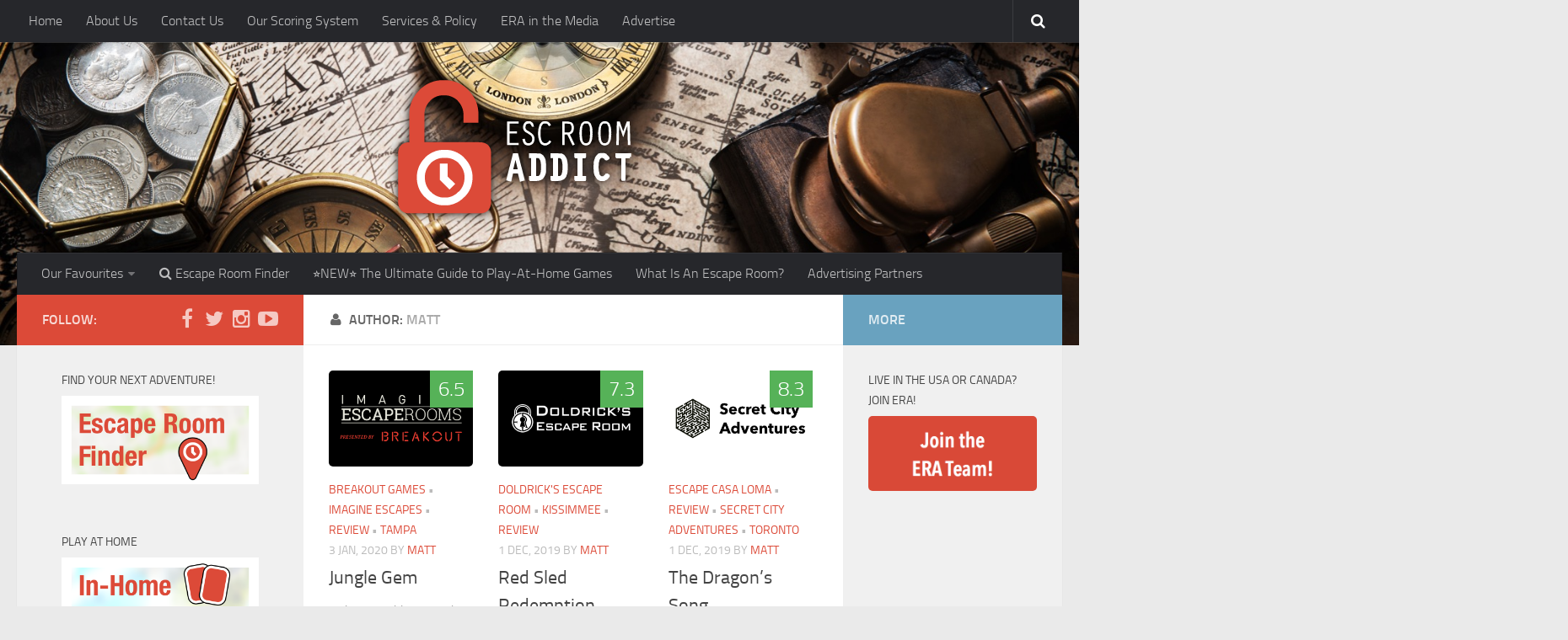

--- FILE ---
content_type: text/html; charset=UTF-8
request_url: http://escroomaddict.com/author/mattsilver/page/3/
body_size: 17626
content:
<!DOCTYPE html>
<html class="no-js" lang="en-CA">
<head>
  <meta charset="UTF-8">
  <meta name="viewport" content="width=device-width, initial-scale=1.0">
  <link rel="profile" href="http://gmpg.org/xfn/11">
  <link rel="pingback" href="http://escroomaddict.com/xmlrpc.php">

  <meta name='robots' content='index, follow, max-image-preview:large, max-snippet:-1, max-video-preview:-1' />
<script>document.documentElement.className = document.documentElement.className.replace("no-js","js");</script>

	<!-- This site is optimized with the Yoast SEO plugin v22.9 - https://yoast.com/wordpress/plugins/seo/ -->
	<title>Matt, Author at Esc Room Addict - Page 3 of 12</title>
	<link rel="canonical" href="http://escroomaddict.com/author/mattsilver/page/3/" />
	<link rel="prev" href="http://escroomaddict.com/author/mattsilver/page/2/" />
	<link rel="next" href="http://escroomaddict.com/author/mattsilver/page/4/" />
	<meta property="og:locale" content="en_US" />
	<meta property="og:type" content="profile" />
	<meta property="og:title" content="Matt, Author at Esc Room Addict - Page 3 of 12" />
	<meta property="og:url" content="http://escroomaddict.com/author/mattsilver/" />
	<meta property="og:site_name" content="Esc Room Addict" />
	<meta property="og:image" content="https://1.gravatar.com/avatar/75634b8b6a9f836c64b5d572e7827144?s=500&d=mm&r=g" />
	<meta name="twitter:card" content="summary_large_image" />
	<script type="application/ld+json" class="yoast-schema-graph">{"@context":"https://schema.org","@graph":[{"@type":"ProfilePage","@id":"http://escroomaddict.com/author/mattsilver/","url":"http://escroomaddict.com/author/mattsilver/page/3/","name":"Matt, Author at Esc Room Addict - Page 3 of 12","isPartOf":{"@id":"http://escroomaddict.com/#website"},"primaryImageOfPage":{"@id":"http://escroomaddict.com/author/mattsilver/page/3/#primaryimage"},"image":{"@id":"http://escroomaddict.com/author/mattsilver/page/3/#primaryimage"},"thumbnailUrl":"http://escroomaddict.com/wp-content/uploads/2020/01/ImagineEscapeRoomsBreakout.png","breadcrumb":{"@id":"http://escroomaddict.com/author/mattsilver/page/3/#breadcrumb"},"inLanguage":"en-CA","potentialAction":[{"@type":"ReadAction","target":["http://escroomaddict.com/author/mattsilver/page/3/"]}]},{"@type":"ImageObject","inLanguage":"en-CA","@id":"http://escroomaddict.com/author/mattsilver/page/3/#primaryimage","url":"http://escroomaddict.com/wp-content/uploads/2020/01/ImagineEscapeRoomsBreakout.png","contentUrl":"http://escroomaddict.com/wp-content/uploads/2020/01/ImagineEscapeRoomsBreakout.png","width":300,"height":200},{"@type":"BreadcrumbList","@id":"http://escroomaddict.com/author/mattsilver/page/3/#breadcrumb","itemListElement":[{"@type":"ListItem","position":1,"name":"Home","item":"http://escroomaddict.com/"},{"@type":"ListItem","position":2,"name":"Archives for Matt"}]},{"@type":"WebSite","@id":"http://escroomaddict.com/#website","url":"http://escroomaddict.com/","name":"Esc Room Addict","description":"Escape Room Reviews and Consulting","potentialAction":[{"@type":"SearchAction","target":{"@type":"EntryPoint","urlTemplate":"http://escroomaddict.com/?s={search_term_string}"},"query-input":"required name=search_term_string"}],"inLanguage":"en-CA"},{"@type":"Person","@id":"http://escroomaddict.com/#/schema/person/e0d9ce86e7ab50fd051039531cc76a6d","name":"Matt","image":{"@type":"ImageObject","inLanguage":"en-CA","@id":"http://escroomaddict.com/#/schema/person/image/480afae0ed5836af41f4019f61382b6b","url":"http://1.gravatar.com/avatar/75634b8b6a9f836c64b5d572e7827144?s=96&d=mm&r=g","contentUrl":"http://1.gravatar.com/avatar/75634b8b6a9f836c64b5d572e7827144?s=96&d=mm&r=g","caption":"Matt"},"mainEntityOfPage":{"@id":"http://escroomaddict.com/author/mattsilver/"}}]}</script>
	<!-- / Yoast SEO plugin. -->


<link rel="alternate" type="application/rss+xml" title="Esc Room Addict &raquo; Feed" href="http://escroomaddict.com/feed/" />
<link rel="alternate" type="application/rss+xml" title="Esc Room Addict &raquo; Comments Feed" href="http://escroomaddict.com/comments/feed/" />
<link rel="alternate" type="application/rss+xml" title="Esc Room Addict &raquo; Posts by Matt Feed" href="http://escroomaddict.com/author/mattsilver/feed/" />
<script type="text/javascript">
/* <![CDATA[ */
window._wpemojiSettings = {"baseUrl":"https:\/\/s.w.org\/images\/core\/emoji\/15.0.3\/72x72\/","ext":".png","svgUrl":"https:\/\/s.w.org\/images\/core\/emoji\/15.0.3\/svg\/","svgExt":".svg","source":{"concatemoji":"http:\/\/escroomaddict.com\/wp-includes\/js\/wp-emoji-release.min.js?ver=6.5.7"}};
/*! This file is auto-generated */
!function(i,n){var o,s,e;function c(e){try{var t={supportTests:e,timestamp:(new Date).valueOf()};sessionStorage.setItem(o,JSON.stringify(t))}catch(e){}}function p(e,t,n){e.clearRect(0,0,e.canvas.width,e.canvas.height),e.fillText(t,0,0);var t=new Uint32Array(e.getImageData(0,0,e.canvas.width,e.canvas.height).data),r=(e.clearRect(0,0,e.canvas.width,e.canvas.height),e.fillText(n,0,0),new Uint32Array(e.getImageData(0,0,e.canvas.width,e.canvas.height).data));return t.every(function(e,t){return e===r[t]})}function u(e,t,n){switch(t){case"flag":return n(e,"\ud83c\udff3\ufe0f\u200d\u26a7\ufe0f","\ud83c\udff3\ufe0f\u200b\u26a7\ufe0f")?!1:!n(e,"\ud83c\uddfa\ud83c\uddf3","\ud83c\uddfa\u200b\ud83c\uddf3")&&!n(e,"\ud83c\udff4\udb40\udc67\udb40\udc62\udb40\udc65\udb40\udc6e\udb40\udc67\udb40\udc7f","\ud83c\udff4\u200b\udb40\udc67\u200b\udb40\udc62\u200b\udb40\udc65\u200b\udb40\udc6e\u200b\udb40\udc67\u200b\udb40\udc7f");case"emoji":return!n(e,"\ud83d\udc26\u200d\u2b1b","\ud83d\udc26\u200b\u2b1b")}return!1}function f(e,t,n){var r="undefined"!=typeof WorkerGlobalScope&&self instanceof WorkerGlobalScope?new OffscreenCanvas(300,150):i.createElement("canvas"),a=r.getContext("2d",{willReadFrequently:!0}),o=(a.textBaseline="top",a.font="600 32px Arial",{});return e.forEach(function(e){o[e]=t(a,e,n)}),o}function t(e){var t=i.createElement("script");t.src=e,t.defer=!0,i.head.appendChild(t)}"undefined"!=typeof Promise&&(o="wpEmojiSettingsSupports",s=["flag","emoji"],n.supports={everything:!0,everythingExceptFlag:!0},e=new Promise(function(e){i.addEventListener("DOMContentLoaded",e,{once:!0})}),new Promise(function(t){var n=function(){try{var e=JSON.parse(sessionStorage.getItem(o));if("object"==typeof e&&"number"==typeof e.timestamp&&(new Date).valueOf()<e.timestamp+604800&&"object"==typeof e.supportTests)return e.supportTests}catch(e){}return null}();if(!n){if("undefined"!=typeof Worker&&"undefined"!=typeof OffscreenCanvas&&"undefined"!=typeof URL&&URL.createObjectURL&&"undefined"!=typeof Blob)try{var e="postMessage("+f.toString()+"("+[JSON.stringify(s),u.toString(),p.toString()].join(",")+"));",r=new Blob([e],{type:"text/javascript"}),a=new Worker(URL.createObjectURL(r),{name:"wpTestEmojiSupports"});return void(a.onmessage=function(e){c(n=e.data),a.terminate(),t(n)})}catch(e){}c(n=f(s,u,p))}t(n)}).then(function(e){for(var t in e)n.supports[t]=e[t],n.supports.everything=n.supports.everything&&n.supports[t],"flag"!==t&&(n.supports.everythingExceptFlag=n.supports.everythingExceptFlag&&n.supports[t]);n.supports.everythingExceptFlag=n.supports.everythingExceptFlag&&!n.supports.flag,n.DOMReady=!1,n.readyCallback=function(){n.DOMReady=!0}}).then(function(){return e}).then(function(){var e;n.supports.everything||(n.readyCallback(),(e=n.source||{}).concatemoji?t(e.concatemoji):e.wpemoji&&e.twemoji&&(t(e.twemoji),t(e.wpemoji)))}))}((window,document),window._wpemojiSettings);
/* ]]> */
</script>
<style id='wp-emoji-styles-inline-css' type='text/css'>

	img.wp-smiley, img.emoji {
		display: inline !important;
		border: none !important;
		box-shadow: none !important;
		height: 1em !important;
		width: 1em !important;
		margin: 0 0.07em !important;
		vertical-align: -0.1em !important;
		background: none !important;
		padding: 0 !important;
	}
</style>
<link rel="stylesheet" href="http://escroomaddict.com/wp-content/cache/minify/a5ff7.css" media="all" />

<style id='co-authors-plus-coauthors-style-inline-css' type='text/css'>
.wp-block-co-authors-plus-coauthors.is-layout-flow [class*=wp-block-co-authors-plus]{display:inline}

</style>
<style id='co-authors-plus-avatar-style-inline-css' type='text/css'>
.wp-block-co-authors-plus-avatar :where(img){height:auto;max-width:100%;vertical-align:bottom}.wp-block-co-authors-plus-coauthors.is-layout-flow .wp-block-co-authors-plus-avatar :where(img){vertical-align:middle}.wp-block-co-authors-plus-avatar:is(.alignleft,.alignright){display:table}.wp-block-co-authors-plus-avatar.aligncenter{display:table;margin-inline:auto}

</style>
<style id='co-authors-plus-image-style-inline-css' type='text/css'>
.wp-block-co-authors-plus-image{margin-bottom:0}.wp-block-co-authors-plus-image :where(img){height:auto;max-width:100%;vertical-align:bottom}.wp-block-co-authors-plus-coauthors.is-layout-flow .wp-block-co-authors-plus-image :where(img){vertical-align:middle}.wp-block-co-authors-plus-image:is(.alignfull,.alignwide) :where(img){width:100%}.wp-block-co-authors-plus-image:is(.alignleft,.alignright){display:table}.wp-block-co-authors-plus-image.aligncenter{display:table;margin-inline:auto}

</style>
<style id='classic-theme-styles-inline-css' type='text/css'>
/*! This file is auto-generated */
.wp-block-button__link{color:#fff;background-color:#32373c;border-radius:9999px;box-shadow:none;text-decoration:none;padding:calc(.667em + 2px) calc(1.333em + 2px);font-size:1.125em}.wp-block-file__button{background:#32373c;color:#fff;text-decoration:none}
</style>
<style id='global-styles-inline-css' type='text/css'>
body{--wp--preset--color--black: #000000;--wp--preset--color--cyan-bluish-gray: #abb8c3;--wp--preset--color--white: #ffffff;--wp--preset--color--pale-pink: #f78da7;--wp--preset--color--vivid-red: #cf2e2e;--wp--preset--color--luminous-vivid-orange: #ff6900;--wp--preset--color--luminous-vivid-amber: #fcb900;--wp--preset--color--light-green-cyan: #7bdcb5;--wp--preset--color--vivid-green-cyan: #00d084;--wp--preset--color--pale-cyan-blue: #8ed1fc;--wp--preset--color--vivid-cyan-blue: #0693e3;--wp--preset--color--vivid-purple: #9b51e0;--wp--preset--gradient--vivid-cyan-blue-to-vivid-purple: linear-gradient(135deg,rgba(6,147,227,1) 0%,rgb(155,81,224) 100%);--wp--preset--gradient--light-green-cyan-to-vivid-green-cyan: linear-gradient(135deg,rgb(122,220,180) 0%,rgb(0,208,130) 100%);--wp--preset--gradient--luminous-vivid-amber-to-luminous-vivid-orange: linear-gradient(135deg,rgba(252,185,0,1) 0%,rgba(255,105,0,1) 100%);--wp--preset--gradient--luminous-vivid-orange-to-vivid-red: linear-gradient(135deg,rgba(255,105,0,1) 0%,rgb(207,46,46) 100%);--wp--preset--gradient--very-light-gray-to-cyan-bluish-gray: linear-gradient(135deg,rgb(238,238,238) 0%,rgb(169,184,195) 100%);--wp--preset--gradient--cool-to-warm-spectrum: linear-gradient(135deg,rgb(74,234,220) 0%,rgb(151,120,209) 20%,rgb(207,42,186) 40%,rgb(238,44,130) 60%,rgb(251,105,98) 80%,rgb(254,248,76) 100%);--wp--preset--gradient--blush-light-purple: linear-gradient(135deg,rgb(255,206,236) 0%,rgb(152,150,240) 100%);--wp--preset--gradient--blush-bordeaux: linear-gradient(135deg,rgb(254,205,165) 0%,rgb(254,45,45) 50%,rgb(107,0,62) 100%);--wp--preset--gradient--luminous-dusk: linear-gradient(135deg,rgb(255,203,112) 0%,rgb(199,81,192) 50%,rgb(65,88,208) 100%);--wp--preset--gradient--pale-ocean: linear-gradient(135deg,rgb(255,245,203) 0%,rgb(182,227,212) 50%,rgb(51,167,181) 100%);--wp--preset--gradient--electric-grass: linear-gradient(135deg,rgb(202,248,128) 0%,rgb(113,206,126) 100%);--wp--preset--gradient--midnight: linear-gradient(135deg,rgb(2,3,129) 0%,rgb(40,116,252) 100%);--wp--preset--font-size--small: 13px;--wp--preset--font-size--medium: 20px;--wp--preset--font-size--large: 36px;--wp--preset--font-size--x-large: 42px;--wp--preset--spacing--20: 0.44rem;--wp--preset--spacing--30: 0.67rem;--wp--preset--spacing--40: 1rem;--wp--preset--spacing--50: 1.5rem;--wp--preset--spacing--60: 2.25rem;--wp--preset--spacing--70: 3.38rem;--wp--preset--spacing--80: 5.06rem;--wp--preset--shadow--natural: 6px 6px 9px rgba(0, 0, 0, 0.2);--wp--preset--shadow--deep: 12px 12px 50px rgba(0, 0, 0, 0.4);--wp--preset--shadow--sharp: 6px 6px 0px rgba(0, 0, 0, 0.2);--wp--preset--shadow--outlined: 6px 6px 0px -3px rgba(255, 255, 255, 1), 6px 6px rgba(0, 0, 0, 1);--wp--preset--shadow--crisp: 6px 6px 0px rgba(0, 0, 0, 1);}:where(.is-layout-flex){gap: 0.5em;}:where(.is-layout-grid){gap: 0.5em;}body .is-layout-flex{display: flex;}body .is-layout-flex{flex-wrap: wrap;align-items: center;}body .is-layout-flex > *{margin: 0;}body .is-layout-grid{display: grid;}body .is-layout-grid > *{margin: 0;}:where(.wp-block-columns.is-layout-flex){gap: 2em;}:where(.wp-block-columns.is-layout-grid){gap: 2em;}:where(.wp-block-post-template.is-layout-flex){gap: 1.25em;}:where(.wp-block-post-template.is-layout-grid){gap: 1.25em;}.has-black-color{color: var(--wp--preset--color--black) !important;}.has-cyan-bluish-gray-color{color: var(--wp--preset--color--cyan-bluish-gray) !important;}.has-white-color{color: var(--wp--preset--color--white) !important;}.has-pale-pink-color{color: var(--wp--preset--color--pale-pink) !important;}.has-vivid-red-color{color: var(--wp--preset--color--vivid-red) !important;}.has-luminous-vivid-orange-color{color: var(--wp--preset--color--luminous-vivid-orange) !important;}.has-luminous-vivid-amber-color{color: var(--wp--preset--color--luminous-vivid-amber) !important;}.has-light-green-cyan-color{color: var(--wp--preset--color--light-green-cyan) !important;}.has-vivid-green-cyan-color{color: var(--wp--preset--color--vivid-green-cyan) !important;}.has-pale-cyan-blue-color{color: var(--wp--preset--color--pale-cyan-blue) !important;}.has-vivid-cyan-blue-color{color: var(--wp--preset--color--vivid-cyan-blue) !important;}.has-vivid-purple-color{color: var(--wp--preset--color--vivid-purple) !important;}.has-black-background-color{background-color: var(--wp--preset--color--black) !important;}.has-cyan-bluish-gray-background-color{background-color: var(--wp--preset--color--cyan-bluish-gray) !important;}.has-white-background-color{background-color: var(--wp--preset--color--white) !important;}.has-pale-pink-background-color{background-color: var(--wp--preset--color--pale-pink) !important;}.has-vivid-red-background-color{background-color: var(--wp--preset--color--vivid-red) !important;}.has-luminous-vivid-orange-background-color{background-color: var(--wp--preset--color--luminous-vivid-orange) !important;}.has-luminous-vivid-amber-background-color{background-color: var(--wp--preset--color--luminous-vivid-amber) !important;}.has-light-green-cyan-background-color{background-color: var(--wp--preset--color--light-green-cyan) !important;}.has-vivid-green-cyan-background-color{background-color: var(--wp--preset--color--vivid-green-cyan) !important;}.has-pale-cyan-blue-background-color{background-color: var(--wp--preset--color--pale-cyan-blue) !important;}.has-vivid-cyan-blue-background-color{background-color: var(--wp--preset--color--vivid-cyan-blue) !important;}.has-vivid-purple-background-color{background-color: var(--wp--preset--color--vivid-purple) !important;}.has-black-border-color{border-color: var(--wp--preset--color--black) !important;}.has-cyan-bluish-gray-border-color{border-color: var(--wp--preset--color--cyan-bluish-gray) !important;}.has-white-border-color{border-color: var(--wp--preset--color--white) !important;}.has-pale-pink-border-color{border-color: var(--wp--preset--color--pale-pink) !important;}.has-vivid-red-border-color{border-color: var(--wp--preset--color--vivid-red) !important;}.has-luminous-vivid-orange-border-color{border-color: var(--wp--preset--color--luminous-vivid-orange) !important;}.has-luminous-vivid-amber-border-color{border-color: var(--wp--preset--color--luminous-vivid-amber) !important;}.has-light-green-cyan-border-color{border-color: var(--wp--preset--color--light-green-cyan) !important;}.has-vivid-green-cyan-border-color{border-color: var(--wp--preset--color--vivid-green-cyan) !important;}.has-pale-cyan-blue-border-color{border-color: var(--wp--preset--color--pale-cyan-blue) !important;}.has-vivid-cyan-blue-border-color{border-color: var(--wp--preset--color--vivid-cyan-blue) !important;}.has-vivid-purple-border-color{border-color: var(--wp--preset--color--vivid-purple) !important;}.has-vivid-cyan-blue-to-vivid-purple-gradient-background{background: var(--wp--preset--gradient--vivid-cyan-blue-to-vivid-purple) !important;}.has-light-green-cyan-to-vivid-green-cyan-gradient-background{background: var(--wp--preset--gradient--light-green-cyan-to-vivid-green-cyan) !important;}.has-luminous-vivid-amber-to-luminous-vivid-orange-gradient-background{background: var(--wp--preset--gradient--luminous-vivid-amber-to-luminous-vivid-orange) !important;}.has-luminous-vivid-orange-to-vivid-red-gradient-background{background: var(--wp--preset--gradient--luminous-vivid-orange-to-vivid-red) !important;}.has-very-light-gray-to-cyan-bluish-gray-gradient-background{background: var(--wp--preset--gradient--very-light-gray-to-cyan-bluish-gray) !important;}.has-cool-to-warm-spectrum-gradient-background{background: var(--wp--preset--gradient--cool-to-warm-spectrum) !important;}.has-blush-light-purple-gradient-background{background: var(--wp--preset--gradient--blush-light-purple) !important;}.has-blush-bordeaux-gradient-background{background: var(--wp--preset--gradient--blush-bordeaux) !important;}.has-luminous-dusk-gradient-background{background: var(--wp--preset--gradient--luminous-dusk) !important;}.has-pale-ocean-gradient-background{background: var(--wp--preset--gradient--pale-ocean) !important;}.has-electric-grass-gradient-background{background: var(--wp--preset--gradient--electric-grass) !important;}.has-midnight-gradient-background{background: var(--wp--preset--gradient--midnight) !important;}.has-small-font-size{font-size: var(--wp--preset--font-size--small) !important;}.has-medium-font-size{font-size: var(--wp--preset--font-size--medium) !important;}.has-large-font-size{font-size: var(--wp--preset--font-size--large) !important;}.has-x-large-font-size{font-size: var(--wp--preset--font-size--x-large) !important;}
.wp-block-navigation a:where(:not(.wp-element-button)){color: inherit;}
:where(.wp-block-post-template.is-layout-flex){gap: 1.25em;}:where(.wp-block-post-template.is-layout-grid){gap: 1.25em;}
:where(.wp-block-columns.is-layout-flex){gap: 2em;}:where(.wp-block-columns.is-layout-grid){gap: 2em;}
.wp-block-pullquote{font-size: 1.5em;line-height: 1.6;}
</style>
<link rel="stylesheet" href="http://escroomaddict.com/wp-content/cache/minify/6dd29.css" media="all" />












<script  src="http://escroomaddict.com/wp-content/cache/minify/0b124.js"></script>





<script type="text/javascript" id="responsive-lightbox-js-before">
/* <![CDATA[ */
var rlArgs = {"script":"swipebox","selector":"lightbox","customEvents":"","activeGalleries":true,"animation":true,"hideCloseButtonOnMobile":false,"removeBarsOnMobile":false,"hideBars":true,"hideBarsDelay":5000,"videoMaxWidth":1080,"useSVG":true,"loopAtEnd":false,"woocommerce_gallery":false,"ajaxurl":"http:\/\/escroomaddict.com\/wp-admin\/admin-ajax.php","nonce":"3969f3f016","preview":false,"postId":13037,"scriptExtension":false};
/* ]]> */
</script>
<script  src="http://escroomaddict.com/wp-content/cache/minify/96f3a.js"></script>

<link rel="https://api.w.org/" href="http://escroomaddict.com/wp-json/" /><link rel="alternate" type="application/json" href="http://escroomaddict.com/wp-json/wp/v2/users/4" /><link rel="EditURI" type="application/rsd+xml" title="RSD" href="http://escroomaddict.com/xmlrpc.php?rsd" />
<meta name="generator" content="WordPress 6.5.7" />

<!-- This site is using AdRotate v5.12.10 to display their advertisements - https://ajdg.solutions/ -->
<!-- AdRotate CSS -->
<style type="text/css" media="screen">
	.g { margin:0px; padding:0px; overflow:hidden; line-height:1; zoom:1; }
	.g img { height:auto; }
	.g-col { position:relative; float:left; }
	.g-col:first-child { margin-left: 0; }
	.g-col:last-child { margin-right: 0; }
	@media only screen and (max-width: 480px) {
		.g-col, .g-dyn, .g-single { width:100%; margin-left:0; margin-right:0; }
	}
</style>
<!-- /AdRotate CSS -->

<script async src='//pagead2.googlesyndication.com/pagead/js/adsbygoogle.js'></script>
<script>
  (adsbygoogle = window.adsbygoogle || []).push({
    google_ad_client: 'ca-pub-4926348897807744',
    enable_page_level_ads: true
  });
</script><link rel="shortcut icon" href="http://escroomaddict.com/wp-content/uploads/2015/11/ERA_Icon16x16.png" />
<!--[if lt IE 9]>
<script src="http://escroomaddict.com/wp-content/themes/hueman/assets/front/js/ie/html5shiv-printshiv.min.js"></script>
<script src="http://escroomaddict.com/wp-content/themes/hueman/assets/front/js/ie/selectivizr.js"></script>
<![endif]-->
<link rel="icon" href="http://escroomaddict.com/wp-content/uploads/2015/11/cropped-LargeSiteIconTransparent-32x32.png" sizes="32x32" />
<link rel="icon" href="http://escroomaddict.com/wp-content/uploads/2015/11/cropped-LargeSiteIconTransparent-200x200.png" sizes="192x192" />
<link rel="apple-touch-icon" href="http://escroomaddict.com/wp-content/uploads/2015/11/cropped-LargeSiteIconTransparent-200x200.png" />
<meta name="msapplication-TileImage" content="http://escroomaddict.com/wp-content/uploads/2015/11/cropped-LargeSiteIconTransparent-300x300.png" />
<style type="text/css">/* Dynamic CSS: For no styles in head, copy and put the css below in your child theme's style.css, disable dynamic styles */body { font-size:1.00rem; }@media only screen and (min-width: 720px) {
        .nav > li { font-size:1.00rem; }
      }::selection { background-color: #dc4a38; }
::-moz-selection { background-color: #dc4a38; }a,.themeform label .required,#flexslider-featured .flex-direction-nav .flex-next:hover,#flexslider-featured .flex-direction-nav .flex-prev:hover,.post-hover:hover .post-title a,.post-title a:hover,.s1 .post-nav li a:hover i,.content .post-nav li a:hover i,.post-related a:hover,.s1 .widget_rss ul li a,#footer .widget_rss ul li a,.s1 .widget_calendar a,#footer .widget_calendar a,.s1 .alx-tab .tab-item-category a,.s1 .alx-posts .post-item-category a,.s1 .alx-tab li:hover .tab-item-title a,.s1 .alx-tab li:hover .tab-item-comment a,.s1 .alx-posts li:hover .post-item-title a,#footer .alx-tab .tab-item-category a,#footer .alx-posts .post-item-category a,#footer .alx-tab li:hover .tab-item-title a,#footer .alx-tab li:hover .tab-item-comment a,#footer .alx-posts li:hover .post-item-title a,.comment-tabs li.active a,.comment-awaiting-moderation,.child-menu a:hover,.child-menu .current_page_item > a,.wp-pagenavi a{ color: #dc4a38; }.themeform input[type="submit"],.themeform button[type="submit"],.s1 .sidebar-top,.s1 .sidebar-toggle,#flexslider-featured .flex-control-nav li a.flex-active,.post-tags a:hover,.s1 .widget_calendar caption,#footer .widget_calendar caption,.author-bio .bio-avatar:after,.commentlist li.bypostauthor > .comment-body:after,.commentlist li.comment-author-admin > .comment-body:after{ background-color: #dc4a38; }.post-format .format-container { border-color: #dc4a38; }.s1 .alx-tabs-nav li.active a,#footer .alx-tabs-nav li.active a,.comment-tabs li.active a,.wp-pagenavi a:hover,.wp-pagenavi a:active,.wp-pagenavi span.current{ border-bottom-color: #dc4a38!important; }.s2 .post-nav li a:hover i,
.s2 .widget_rss ul li a,
.s2 .widget_calendar a,
.s2 .alx-tab .tab-item-category a,
.s2 .alx-posts .post-item-category a,
.s2 .alx-tab li:hover .tab-item-title a,
.s2 .alx-tab li:hover .tab-item-comment a,
.s2 .alx-posts li:hover .post-item-title a { color: #69a2bf; }
.s2 .sidebar-top,.s2 .sidebar-toggle,.post-comments,.jp-play-bar,.jp-volume-bar-value,.s2 .widget_calendar caption{ background-color: #69a2bf; }.s2 .alx-tabs-nav li.active a { border-bottom-color: #69a2bf; }
.post-comments span:before { border-right-color: #69a2bf; }
        .site-title a img { max-height: 200px; }img { -webkit-border-radius: 5px; border-radius: 5px; }</style>
		<style type="text/css" id="wp-custom-css">
			/*
Welcome to Custom CSS!

To learn how this works, see http://wp.me/PEmnE-Bt
*/
@media only screen and (max-width: 719px) {
	.post-list .post-inner {
		margin-right: 30px;
	}
	
	.post-list {
		margin-right: -30px;
	}
}

@media only screen and (max-width: 479px) {
	.post-list .page, .post-list .post {
		width: 100%;
	}
	
	.post-list, .post-list .post-inner {
		margin-right: 0;
	}
}

#check_these_out li {
	line-height: 24px;
	padding-left: 24px;
	background-size: 16px 16px;
	background-repeat: no-repeat;
	background-position: left;
}

li#EscapeAuthority {
	background-image: url(/wp-content/uploads/2019/01/EscapeAuthority2x.png);
}

li#EscapeRooms {
	background-image: url(/wp-content/uploads/2019/01/EscapeRooms2x.png);
}

li#CanadaEscapeRooms {
	background-image: url(/wp-content/uploads/2019/01/CanadaEscapeRooms2x.png);
}

li#GuruCard {
	background-image: url(/wp-content/uploads/2019/01/GuruCard2x.png);
}

li#EscapeBase {
	background-image: url(/wp-content/uploads/2019/01/EscapeBase2x.png);
}

li#EscapeTheRoomers {
	background-image: url(/wp-content/uploads/2019/01/EscapeTheRoomers2x.png);
}

li#EscapeMattster {
	background-image: url(/wp-content/uploads/2020/09/EscapeMattsterIcon.png);
}

/* Ratings widget in sidebar */
.rwp-widget-reviews.rwp-widget-theme-1 li.rwp-has-ranking a {
	margin-left: 0;
}

.widget_rwp-reviews-widget .rwp-has-image a {
	width: 234px;
	height: 148px;
}

.rwp-widget-reviews.rwp-widget-theme-1 .rwp-ranking-number {
	display: none;
}

.rwp-widget-reviews.rwp-widget-theme-1 .rwp-has-image .rwp-overall em {
	display: none;
}

.rwp-widget-reviews.rwp-widget-theme-1 .rwp-has-image .rwp-overall {
	height: auto;
	padding: 10px 5px;
	border-bottom-left-radius: 5px;
}

/* Ratings widget in review */
.rwp-review-wrap.rwp-theme-8 .rwp-box {
	overflow: hidden;
	padding-top: 0;
}

.rwp-review-wrap.rwp-theme-8 .rwp-overall-score {
	top: 100px;
}

.rwp-review-wrap.rwp-theme-8 .rwp-scores .rwp-criterion {
	background: #404040;
	color: white;
}

@media only screen and (min-width: 400px) {
	#header .container-inner img.site-image {
		width: 400px;
		height: 250px;
	}
}

.inline-review-box {
	float: left;
	margin: 30px 30px 10px 0;
}

h1.inline-review-header {
	margin: 60px 0 0;
}

@media only screen and (max-width: 600px) {
	.inline-review-box {
		float: none;
		margin: 60px 0 0;
	}

	h1.inline-review-header {
		margin: 0;
	}
}

.era-header-rating {
	color: #dc4a38;
}

.site-title {
    margin-left: auto;
    margin-right: auto;
    float: none;
	  padding: 0;
}

#header .container-inner .group.pad {
	padding: 0;
}

.rwp-people-label i {
	background-color: #56b258 !important;
}

ins.adsbygoogle {
	margin: 50px 0 20px;
	background: none;
}

body.single-post ins.adsbygoogle {
	margin: 40px 0 30px;
}

#commentform p.form-submit {
	margin-top: 0;
	padding: 10px 0 5px;
	clear: both;
}

@media only screen and (max-width: 479px) {
  #rwp-reviews-widget-2 .rwp-has-image a {
	  width: 100%;
		height: auto;
		padding-bottom: 63.25%;
  }
	#text-8 .textwidget {
	  text-align: center;	  
  }
	#text-8 .textwidget p {
	  margin-left: 0 !important;
  }
}


/* Faceted page numbers */

.facetwp-pager { font-weight: 600; line-height: 1.25em; float: none; margin-right: -2px; text-align: center; clear: both; }
.facetwp-pager a,
.facetwp-pager span { color: #aaa; font-size: 1em; padding: 7px 8px; display: inline; margin: 0 2px; }
.facetwp-pager span.facetwp-pager-label { font-size: 1.0625em; font-weight: 300; display: block; margin-bottom: 1em!important; border: none!important; }
.facetwp-pager span.facetwp-pager-label:before { content: "\f15c"; font-family: FontAwesome; margin-right: 6px; }
.facetwp-pager a:hover,
.facetwp-pager a:active,
.facetwp-pager a.active { color: #444; }

.facetwp-pager a { color: #dc4a38; border: none; border-bottom: 3px solid #ddd; border-top: 1px solid #f1f1f1; }
.facetwp-pager a:hover,
.facetwp-pager a:active,
.facetwp-pager a.active { background: none; border: none; border-bottom: 3px solid #dc4a38; border-top: 1px solid #f1f1f1; }

.facetwp-slider-wrap .noUi-connect {
	background-color: #dc4a38 !important;
}

body.page-id-8096 .page-title,
body.page-id-8351 .page-title{
	background-color: #dc4a38;
}

body.page-id-8096 .page-title h2,
body.page-id-8351 .page-title h2 {
	text-align: center;
	color: white;
}

#facet_options h3 {
	font-size: 1.75em;
}

#facet_options h4 {
	font-size: 1.15em;
}

#facet_options h5 {
	font-size: 0.9em;
}

#facet_options h3, #facet_options h4, #facet_options h5 {
	margin-bottom: 0.65em;
	font-weight: normal;
}

#facet_options p {
	margin: 0;
}

#facet_options .facetwp-facet {
	font-size: 20px;
	line-height: 30px;
}

#facet_options.map_view .facetwp-facet {
	font-size: 16px;
	line-height: 24px;
	margin-bottom: 30px;
}

#facet_options.map_view .facetwp-facet-fun_factor,
#facet_options .facetwp-type-checkboxes {
	margin-bottom: 0;
}

.facetwp-facet-map_search {
	margin-bottom: 10px !important;
}

.facetwp-facet-map_search input,
.facetwp-facet-map_search select {
	display: inline-block !important;
}

.facetwp-facet-map_search input {
	min-width: 350px;
}

@media only screen and (max-width: 479px) {
	.facetwp-facet-map_search input {
	  min-width: 250px;
  }	
}

.facetwp-facet-map {
	margin-bottom: 10px !important;
}

.facetwp-facet-map button.facetwp-map-filtering {
	display: none;
}

@media only screen and (max-width: 320px) {
	#facetwp-map {
		height: 500px !important;
	}
}

.facetwp-slider-wrap {
	padding-bottom: 10px !important;
}

#custom_html-11 h3.widget-title,
#custom_html-12 h3.widget-title {
	margin-left: 23px;
	margin-bottom: 6px;
}

.sidebar .widget.adrotate_widgets {
	padding-top: 40px;
	text-align: center;
}
.widget.adrotate_widgets img {
	border-radius: 0;
}

/* Fix comment form */
#commentform .comment-form-cookies-consent {
	clear: both;
	padding-top: 3px;
}

#commentform .comment-form-cookies-consent label {
	display: inline;
	margin-left: 4px;
}

@media only screen and (max-width: 479px) {
	.widget.widget_rwp-reviews-widget {
		padding-left: 40px !important;
		padding-right: 40px !important;
	}
	
	.widget_rwp-reviews-widget .rwp-has-image a {
		width: 100%;
		height: 0;
		padding-top: 63.25%;
	}
}

.entry.excerpt {
	color: #888;
}

/* Gallery tweaks */

.rl-basicgrid-gallery:after {
	content: none !important;
}

.rl-basicgrid-gallery {
	justify-content: center;
}

.rl-basicgrid-gallery .rl-gallery-item {
	margin: 1px 15px !important;
}

.rl-gallery-container {
	margin: 10px 0;
}

#custom_html-13 {
	    padding-top: 0;
    font-size: 13px;
    line-height: normal;
}

ol.top_ten_list, ul.top_ten_list {
	  clear: both;
}

ol.top_ten_list {
    margin-top: 0;
}		</style>
		</head>

<body class="archive paged author author-mattsilver author-4 paged-3 author-paged-3 col-3cm full-width topbar-enabled chrome">

<div id="wrapper">

  
  <header id="header">
      <nav class="nav-container group" id="nav-topbar">
  <div class="nav-toggle"><i class="fa fa-bars"></i></div>
  <div class="nav-text"><!-- put your mobile menu text here --></div>
  <div class="nav-wrap container"><ul id="menu-main" class="nav container-inner group"><li id="menu-item-620" class="menu-item menu-item-type-custom menu-item-object-custom menu-item-home menu-item-620"><a href="http://escroomaddict.com">Home</a></li>
<li id="menu-item-1944" class="menu-item menu-item-type-post_type menu-item-object-page menu-item-1944"><a href="http://escroomaddict.com/about/">About Us</a></li>
<li id="menu-item-1945" class="menu-item menu-item-type-post_type menu-item-object-page menu-item-1945"><a href="http://escroomaddict.com/contact-us/">Contact Us</a></li>
<li id="menu-item-4607" class="menu-item menu-item-type-post_type menu-item-object-page menu-item-4607"><a href="http://escroomaddict.com/our-scoring-system/">Our Scoring System</a></li>
<li id="menu-item-5235" class="menu-item menu-item-type-post_type menu-item-object-page menu-item-5235"><a href="http://escroomaddict.com/services-policy/">Services &#038; Policy</a></li>
<li id="menu-item-5218" class="menu-item menu-item-type-post_type menu-item-object-page menu-item-5218"><a href="http://escroomaddict.com/era-in-the-media/">ERA in the Media</a></li>
<li id="menu-item-8572" class="menu-item menu-item-type-post_type menu-item-object-post menu-item-8572"><a href="http://escroomaddict.com/2017/12/11/advertise-on-era/">Advertise</a></li>
</ul></div>

  <div class="container">
    <div class="container-inner">
      <div class="toggle-search"><i class="fa fa-search"></i></div>
      <div class="search-expand">
        <div class="search-expand-inner">
          <form method="get" class="searchform themeform" action="http://escroomaddict.com/">
	<div>
		<input type="text" class="search" name="s" onblur="if(this.value=='')this.value='To search type and hit enter';" onfocus="if(this.value=='To search type and hit enter')this.value='';" value="To search type and hit enter" />
	</div>
</form>        </div>
      </div>
    </div><!--/.container-inner-->
  </div><!--/.container-->

</nav><!--/#nav-topbar-->    <div class="container group">
        <div class="container-inner">
                      <div id="header-image-wrap">
              <a href="http://escroomaddict.com/" rel="home"><img class="site-image" src="http://escroomaddict.com/wp-content/uploads/2015/11/0EscRoomAddictLogoWideShadowed.png" alt="Esc Room Addict"></a>          </div>
      
              <nav class="nav-container group" id="nav-header">
          <div class="nav-toggle"><i class="fa fa-bars"></i></div>
          <div class="nav-text"><!-- put your mobile menu text here --></div>
          <div class="nav-wrap container">
            <ul id="menu-room-related" class="nav container-inner group"><li id="menu-item-4401" class="menu-item menu-item-type-taxonomy menu-item-object-category menu-item-has-children menu-item-4401"><a href="http://escroomaddict.com/category/top-10/">Our Favourites</a>
<ul class="sub-menu">
	<li id="menu-item-15831" class="menu-item menu-item-type-post_type menu-item-object-post menu-item-15831"><a href="http://escroomaddict.com/2021/04/15/matts-top-25-favourites/">Matt&#8217;s Top 25</a></li>
	<li id="menu-item-15837" class="menu-item menu-item-type-post_type menu-item-object-post menu-item-15837"><a href="http://escroomaddict.com/2021/04/15/jeremies-top-25-favourites/">Jeremie&#8217;s Top 25</a></li>
	<li id="menu-item-10408" class="menu-item menu-item-type-post_type menu-item-object-post menu-item-10408"><a href="http://escroomaddict.com/2018/09/14/renees-top-10-favourites/">Renée&#8217;s Top 10</a></li>
	<li id="menu-item-15792" class="menu-item menu-item-type-post_type menu-item-object-post menu-item-15792"><a href="http://escroomaddict.com/2021/04/01/shawns-top-10-favourites/">Shawn&#8217;s Top 10</a></li>
	<li id="menu-item-15786" class="menu-item menu-item-type-post_type menu-item-object-post menu-item-15786"><a href="http://escroomaddict.com/2021/04/01/johns-top-10-favourites/">John&#8217;s Top 10</a></li>
	<li id="menu-item-15810" class="menu-item menu-item-type-post_type menu-item-object-post menu-item-15810"><a href="http://escroomaddict.com/2021/04/08/chris-top-10-favourites/">Chris&#8217;s Top 10</a></li>
	<li id="menu-item-15822" class="menu-item menu-item-type-post_type menu-item-object-post menu-item-15822"><a href="http://escroomaddict.com/2021/04/09/poppys-top-10-favourites/">Poppy&#8217;s Top 10</a></li>
</ul>
</li>
<li id="menu-item-8457" class="menu-item menu-item-type-post_type menu-item-object-page menu-item-8457"><a href="http://escroomaddict.com/escape-room-finder/"><i class="fa fa-search"></i> Escape Room Finder</a></li>
<li id="menu-item-16209" class="menu-item menu-item-type-custom menu-item-object-custom menu-item-16209"><a href="http://escroomaddict.com/wp-content/uploads/2021/09/The-Ultimate-Guide-To-Play-At-Home-Escape-Games.pdf">&#x2b50;&#xfe0f;NEW&#x2b50;&#xfe0f; The Ultimate Guide to Play-At-Home Games</a></li>
<li id="menu-item-11631" class="menu-item menu-item-type-custom menu-item-object-custom menu-item-11631"><a href="https://youtu.be/5_ozjJ9xQXk">What Is An Escape Room?</a></li>
<li id="menu-item-8703" class="menu-item menu-item-type-post_type menu-item-object-page menu-item-8703"><a href="http://escroomaddict.com/advertising-partners/">Advertising Partners</a></li>
</ul>          </div>
        </nav><!--/#nav-header-->
      
    </div><!--/.container-inner-->
      </div><!--/.container-->
</header><!--/#header-->
  
  <div class="container" id="page">
    <div class="container-inner">
            <div class="main">
        <div class="main-inner group">
          
<section class="content">

	<div class="page-title pad group">

					<h1><i class="fa fa-user"></i>Author: <span>Matt</span></h1>
		
	
</div><!--/.page-title-->
	<div class="pad group">

		
		
						<div class="post-list group">
				<div class="post-row"><!--fwp-loop-->
					<article id="post-13037" class="group post-13037 post type-post status-publish format-standard has-post-thumbnail hentry category-breakout-games category-imagine-escapes category-review category-tampa">	
	<div class="post-inner post-hover">
		
		<div class="post-thumbnail">
			<a href="http://escroomaddict.com/2020/01/03/jungle-gem/" title="Jungle Gem">
									<img width="300" height="200" src="http://escroomaddict.com/wp-content/uploads/2020/01/ImagineEscapeRoomsBreakout.png" class="attachment-thumb-medium size-thumb-medium wp-post-image" alt="" decoding="async" fetchpriority="high" srcset="http://escroomaddict.com/wp-content/uploads/2020/01/ImagineEscapeRoomsBreakout.png 300w, http://escroomaddict.com/wp-content/uploads/2020/01/ImagineEscapeRoomsBreakout-160x107.png 160w" sizes="(max-width: 300px) 100vw, 300px" />																
<span class="rating-overall">6.5<span>
			</a>
					</div><!--/.post-thumbnail-->
		
		<div class="post-meta group">
			<p class="post-category"><a href="http://escroomaddict.com/category/breakout-games/" rel="category tag">Breakout Games</a> &bull; <a href="http://escroomaddict.com/category/breakout-games/imagine-escapes/" rel="category tag">Imagine Escapes</a> &bull; <a href="http://escroomaddict.com/category/review/" rel="category tag">Review</a> &bull; <a href="http://escroomaddict.com/category/usa/florida/tampa/" rel="category tag">Tampa</a></p>
			<p class="post-date">3 Jan, 2020 by 
				<a href="http://escroomaddict.com/author/mattsilver/" title="Posts by Matt" class="author url fn" rel="author">Matt</a>			</p>
		</div><!--/.post-meta-->
		
		<h2 class="post-title">
			<a href="http://escroomaddict.com/2020/01/03/jungle-gem/" rel="bookmark" title="Jungle Gem">Jungle Gem</a>
		</h2><!--/.post-title-->
		
				<div class="entry excerpt">				
			<p>A decent addition to the ongoing story you&#8217;ll find at Breakout&#8217;s Imagine Escapes. This time you&#8217;ll be searching the deep, dark, jungle to find a mysterious lost treasure.</p>
		</div><!--/.entry-->
				
	</div><!--/.post-inner-->	
</article><!--/.post-->	
									<article id="post-13001" class="group post-13001 post type-post status-publish format-standard has-post-thumbnail hentry category-doldricks-escape-room category-kissimmee category-review">	
	<div class="post-inner post-hover">
		
		<div class="post-thumbnail">
			<a href="http://escroomaddict.com/2019/12/01/red-sled-redemption/" title="Red Sled Redemption">
									<img width="300" height="200" src="http://escroomaddict.com/wp-content/uploads/2019/12/DoldricksEscapeRoom.png" class="attachment-thumb-medium size-thumb-medium wp-post-image" alt="" decoding="async" srcset="http://escroomaddict.com/wp-content/uploads/2019/12/DoldricksEscapeRoom.png 300w, http://escroomaddict.com/wp-content/uploads/2019/12/DoldricksEscapeRoom-160x107.png 160w" sizes="(max-width: 300px) 100vw, 300px" />																
<span class="rating-overall">7.3<span>
			</a>
					</div><!--/.post-thumbnail-->
		
		<div class="post-meta group">
			<p class="post-category"><a href="http://escroomaddict.com/category/doldricks-escape-room/" rel="category tag">Doldrick's Escape Room</a> &bull; <a href="http://escroomaddict.com/category/usa/florida/kissimmee/" rel="category tag">Kissimmee</a> &bull; <a href="http://escroomaddict.com/category/review/" rel="category tag">Review</a></p>
			<p class="post-date">1 Dec, 2019 by 
				<a href="http://escroomaddict.com/author/mattsilver/" title="Posts by Matt" class="author url fn" rel="author">Matt</a>			</p>
		</div><!--/.post-meta-->
		
		<h2 class="post-title">
			<a href="http://escroomaddict.com/2019/12/01/red-sled-redemption/" rel="bookmark" title="Red Sled Redemption">Red Sled Redemption</a>
		</h2><!--/.post-title-->
		
				<div class="entry excerpt">				
			<p>In this interesting hybrid pop-up escape room, you&#8217;ll find yourself being wowed by some incredible puzzles set inside a lonely garage on Christmas Eve.  The world is silently waiting for Santa and only you have the ability to save Christmas &#8211; get working on that sled IMMEDIATELY!</p>
		</div><!--/.entry-->
				
	</div><!--/.post-inner-->	
</article><!--/.post-->	
									<article id="post-12996" class="group post-12996 post type-post status-publish format-standard has-post-thumbnail hentry category-escape-casa-loma category-review category-secret-city-adventures category-toronto">	
	<div class="post-inner post-hover">
		
		<div class="post-thumbnail">
			<a href="http://escroomaddict.com/2019/12/01/the-dragons-song/" title="The Dragon&#8217;s Song">
									<img width="300" height="200" src="http://escroomaddict.com/wp-content/uploads/2016/09/SecretCityAdventures.png" class="attachment-thumb-medium size-thumb-medium wp-post-image" alt="" decoding="async" />																
<span class="rating-overall">8.3<span>
			</a>
					</div><!--/.post-thumbnail-->
		
		<div class="post-meta group">
			<p class="post-category"><a href="http://escroomaddict.com/category/escape-casa-loma/" rel="category tag">Escape Casa Loma</a> &bull; <a href="http://escroomaddict.com/category/review/" rel="category tag">Review</a> &bull; <a href="http://escroomaddict.com/category/secret-city-adventures/" rel="category tag">Secret City Adventures</a> &bull; <a href="http://escroomaddict.com/category/canada/ontario/toronto/" rel="category tag">Toronto</a></p>
			<p class="post-date">1 Dec, 2019 by 
				<a href="http://escroomaddict.com/author/mattsilver/" title="Posts by Matt" class="author url fn" rel="author">Matt</a>			</p>
		</div><!--/.post-meta-->
		
		<h2 class="post-title">
			<a href="http://escroomaddict.com/2019/12/01/the-dragons-song/" rel="bookmark" title="The Dragon&#8217;s Song">The Dragon&#8217;s Song</a>
		</h2><!--/.post-title-->
		
				<div class="entry excerpt">				
			<p>Every last knight, guardsman, and fight-worthy citizen of the kingdom has been sent to the battlefield to defend the castle from an evil sorcerer who&#8217;s taken control of all the dragons!  It&#8217;s up to you to find The Dragon&#8217;s Song before the whole kingdom and its people are wiped out completely!</p>
		</div><!--/.entry-->
				
	</div><!--/.post-inner-->	
</article><!--/.post-->	
				</div><div class="post-row">					<article id="post-12955" class="group post-12955 post type-post status-publish format-standard has-post-thumbnail hentry category-immersive-technology category-play-at-home category-review">	
	<div class="post-inner post-hover">
		
		<div class="post-thumbnail">
			<a href="http://escroomaddict.com/2019/11/23/aliens-are-attacking/" title="Aliens Are Attacking!">
									<img width="300" height="200" src="http://escroomaddict.com/wp-content/uploads/2019/11/ImmersiveTech.png" class="attachment-thumb-medium size-thumb-medium wp-post-image" alt="" decoding="async" loading="lazy" />																
<span class="rating-overall">4.9<span>
			</a>
					</div><!--/.post-thumbnail-->
		
		<div class="post-meta group">
			<p class="post-category"><a href="http://escroomaddict.com/category/immersive-technology/" rel="category tag">Immersive Technology</a> &bull; <a href="http://escroomaddict.com/category/play-at-home/" rel="category tag">Play at home</a> &bull; <a href="http://escroomaddict.com/category/review/" rel="category tag">Review</a></p>
			<p class="post-date">23 Nov, 2019 by 
				<a href="http://escroomaddict.com/author/mattsilver/" title="Posts by Matt" class="author url fn" rel="author">Matt</a>			</p>
		</div><!--/.post-meta-->
		
		<h2 class="post-title">
			<a href="http://escroomaddict.com/2019/11/23/aliens-are-attacking/" rel="bookmark" title="Aliens Are Attacking!">Aliens Are Attacking!</a>
		</h2><!--/.post-title-->
		
				<div class="entry excerpt">				
			<p>Immersive Tech&#8217;s venture into the world of in-house escape based challenges will have you saving the planet from an alien invasion!  Although targeted at the corporate sector, it&#8217;s a very good introductory, in-home, family game for parents and kids to play together!</p>
		</div><!--/.entry-->
				
	</div><!--/.post-inner-->	
</article><!--/.post-->	
									<article id="post-12931" class="group post-12931 post type-post status-publish format-standard has-post-thumbnail hentry category-buffalo category-lock-key category-review">	
	<div class="post-inner post-hover">
		
		<div class="post-thumbnail">
			<a href="http://escroomaddict.com/2019/11/08/the-vampires-tomb/" title="The Vampire&#8217;s Tomb">
									<img width="300" height="200" src="http://escroomaddict.com/wp-content/uploads/2016/03/LockAndKey.png" class="attachment-thumb-medium size-thumb-medium wp-post-image" alt="" decoding="async" loading="lazy" srcset="http://escroomaddict.com/wp-content/uploads/2016/03/LockAndKey.png 300w, http://escroomaddict.com/wp-content/uploads/2016/03/LockAndKey-160x107.png 160w" sizes="(max-width: 300px) 100vw, 300px" />																
<span class="rating-overall">6.2<span>
			</a>
					</div><!--/.post-thumbnail-->
		
		<div class="post-meta group">
			<p class="post-category"><a href="http://escroomaddict.com/category/usa/new-york/buffalo/" rel="category tag">Buffalo</a> &bull; <a href="http://escroomaddict.com/category/lock-key/" rel="category tag">Lock &amp; Key</a> &bull; <a href="http://escroomaddict.com/category/review/" rel="category tag">Review</a></p>
			<p class="post-date">8 Nov, 2019 by 
				<a href="http://escroomaddict.com/author/mattsilver/" title="Posts by Matt" class="author url fn" rel="author">Matt</a>			</p>
		</div><!--/.post-meta-->
		
		<h2 class="post-title">
			<a href="http://escroomaddict.com/2019/11/08/the-vampires-tomb/" rel="bookmark" title="The Vampire&#8217;s Tomb">The Vampire&#8217;s Tomb</a>
		</h2><!--/.post-title-->
		
				<div class="entry excerpt">				
			<p>Learn the secrets of the Vampire&#8217;s Tomb and escape the study you&#8217;ve been imprisoned within before it&#8217;s too late!  This well balanced game will have you resisting all the temptations of the vampire&#8217;s call to &#8220;Sleep child&#8230; sleep&#8221;</p>
		</div><!--/.entry-->
				
	</div><!--/.post-inner-->	
</article><!--/.post-->	
									<article id="post-12902" class="group post-12902 post type-post status-publish format-standard has-post-thumbnail hentry category-hamburg category-omega-escape category-review">	
	<div class="post-inner post-hover">
		
		<div class="post-thumbnail">
			<a href="http://escroomaddict.com/2019/10/28/a-game-of-clans/" title="A Game Of Clans">
									<img width="300" height="200" src="http://escroomaddict.com/wp-content/uploads/2019/10/OmegaEscape.png" class="attachment-thumb-medium size-thumb-medium wp-post-image" alt="" decoding="async" loading="lazy" />																
<span class="rating-overall">6.4<span>
			</a>
					</div><!--/.post-thumbnail-->
		
		<div class="post-meta group">
			<p class="post-category"><a href="http://escroomaddict.com/category/usa/new-york/hamburg/" rel="category tag">Hamburg</a> &bull; <a href="http://escroomaddict.com/category/omega-escape/" rel="category tag">Omega Escape</a> &bull; <a href="http://escroomaddict.com/category/review/" rel="category tag">Review</a></p>
			<p class="post-date">28 Oct, 2019 by 
				<a href="http://escroomaddict.com/author/mattsilver/" title="Posts by Matt" class="author url fn" rel="author">Matt</a>			</p>
		</div><!--/.post-meta-->
		
		<h2 class="post-title">
			<a href="http://escroomaddict.com/2019/10/28/a-game-of-clans/" rel="bookmark" title="A Game Of Clans">A Game Of Clans</a>
		</h2><!--/.post-title-->
		
				<div class="entry excerpt">				
			<p>Not everyone wants peace.  It&#8217;s up to you to stop the betrayal and massacre at a wedding designed to bring peace to your clan!  Now if you could only get out of these chains, and quickly find the grail at the heart of the conflict in this fast paced, puzzle-packed, room!</p>
		</div><!--/.entry-->
				
	</div><!--/.post-inner-->	
</article><!--/.post-->	
				</div><div class="post-row">					<article id="post-12735" class="group post-12735 post type-post status-publish format-standard has-post-thumbnail hentry category-enigma-emporium category-play-at-home category-review">	
	<div class="post-inner post-hover">
		
		<div class="post-thumbnail">
			<a href="http://escroomaddict.com/2019/08/19/carte-rouge/" title="Carte Rouge">
									<img width="300" height="200" src="http://escroomaddict.com/wp-content/uploads/2019/08/CarteRouge.jpg" class="attachment-thumb-medium size-thumb-medium wp-post-image" alt="" decoding="async" loading="lazy" />																
<span class="rating-overall">6.1<span>
			</a>
					</div><!--/.post-thumbnail-->
		
		<div class="post-meta group">
			<p class="post-category"><a href="http://escroomaddict.com/category/enigma-emporium/" rel="category tag">Enigma Emporium</a> &bull; <a href="http://escroomaddict.com/category/play-at-home/" rel="category tag">Play at home</a> &bull; <a href="http://escroomaddict.com/category/review/" rel="category tag">Review</a></p>
			<p class="post-date">19 Aug, 2019 by 
				<a href="http://escroomaddict.com/author/mattsilver/" title="Posts by Matt" class="author url fn" rel="author">Matt</a>			</p>
		</div><!--/.post-meta-->
		
		<h2 class="post-title">
			<a href="http://escroomaddict.com/2019/08/19/carte-rouge/" rel="bookmark" title="Carte Rouge">Carte Rouge</a>
		</h2><!--/.post-title-->
		
				<div class="entry excerpt">				
			<p>You open an envelope mailed from your colleague marked &#8221;Urgent!&#8221; but all you find is a simple deck of cards and a note&#8230; What does it all mean?  Only your powers of observation, wits, and a lot of patience will help you solve what&#8217;s happening here!</p>
		</div><!--/.entry-->
				
	</div><!--/.post-inner-->	
</article><!--/.post-->	
									<article id="post-12663" class="group post-12663 post type-post status-publish format-standard has-post-thumbnail hentry category-top-10">	
	<div class="post-inner post-hover">
		
		<div class="post-thumbnail">
			<a href="http://escroomaddict.com/2019/08/05/matts-top-25-favourites-august-2019/" title="Matt&#8217;s Top 25 Favourites (August 2019)">
									<img width="300" height="200" src="http://escroomaddict.com/wp-content/uploads/2018/03/Top25.png" class="attachment-thumb-medium size-thumb-medium wp-post-image" alt="" decoding="async" loading="lazy" />																

			</a>
					</div><!--/.post-thumbnail-->
		
		<div class="post-meta group">
			<p class="post-category"><a href="http://escroomaddict.com/category/top-10/" rel="category tag">Top 10</a></p>
			<p class="post-date">5 Aug, 2019 by 
				<a href="http://escroomaddict.com/author/mattsilver/" title="Posts by Matt" class="author url fn" rel="author">Matt</a>			</p>
		</div><!--/.post-meta-->
		
		<h2 class="post-title">
			<a href="http://escroomaddict.com/2019/08/05/matts-top-25-favourites-august-2019/" rel="bookmark" title="Matt&#8217;s Top 25 Favourites (August 2019)">Matt&#8217;s Top 25 Favourites (August 2019)</a>
		</h2><!--/.post-title-->
		
				<div class="entry excerpt">				
			<p>Matt&#8217;s top 25 favourite escape rooms as of August 2019</p>
		</div><!--/.entry-->
				
	</div><!--/.post-inner-->	
</article><!--/.post-->	
									<article id="post-12637" class="group post-12637 post type-post status-publish format-standard has-post-thumbnail hentry category-play-at-home category-portal-games category-review">	
	<div class="post-inner post-hover">
		
		<div class="post-thumbnail">
			<a href="http://escroomaddict.com/2019/08/05/detective-an-la-crime-story/" title="Detective: An LA Crime Story">
									<img width="300" height="200" src="http://escroomaddict.com/wp-content/uploads/2019/08/LA-Crimes-Detective-Feature.png" class="attachment-thumb-medium size-thumb-medium wp-post-image" alt="" decoding="async" loading="lazy" />																
<span class="rating-overall">8.1<span>
			</a>
					</div><!--/.post-thumbnail-->
		
		<div class="post-meta group">
			<p class="post-category"><a href="http://escroomaddict.com/category/play-at-home/" rel="category tag">Play at home</a> &bull; <a href="http://escroomaddict.com/category/portal-games/" rel="category tag">Portal Games</a> &bull; <a href="http://escroomaddict.com/category/review/" rel="category tag">Review</a></p>
			<p class="post-date">5 Aug, 2019 by 
				<a href="http://escroomaddict.com/author/mattsilver/" title="Posts by Matt" class="author url fn" rel="author">Matt</a>			</p>
		</div><!--/.post-meta-->
		
		<h2 class="post-title">
			<a href="http://escroomaddict.com/2019/08/05/detective-an-la-crime-story/" rel="bookmark" title="Detective: An LA Crime Story">Detective: An LA Crime Story</a>
		</h2><!--/.post-title-->
		
				<div class="entry excerpt">				
			<p>This sequel to the epic crime solving game Detective: A Modern Crime Story takes you back to the mid 1980&#8217;s in LA.  It&#8217;s here you&#8217;ll need to solve 3 separate cases revolving around a much deeper story.  You&#8217;d better know what leads you&#8217;re going to follow up on, time is limited before your final report is due!</p>
		</div><!--/.entry-->
				
	</div><!--/.post-inner-->	
</article><!--/.post-->	
				</div><div class="post-row">					<article id="post-12622" class="group post-12622 post type-post status-publish format-standard has-post-thumbnail hentry category-detroit category-review category-the-fifth-wall">	
	<div class="post-inner post-hover">
		
		<div class="post-thumbnail">
			<a href="http://escroomaddict.com/2019/08/04/the-houdini-trap/" title="The Houdini Trap">
									<img width="300" height="200" src="http://escroomaddict.com/wp-content/uploads/2019/08/TheFifthWall.jpg" class="attachment-thumb-medium size-thumb-medium wp-post-image" alt="" decoding="async" loading="lazy" />																
<span class="rating-overall">7.5<span>
			</a>
					</div><!--/.post-thumbnail-->
		
		<div class="post-meta group">
			<p class="post-category"><a href="http://escroomaddict.com/category/usa/michigan/detroit/" rel="category tag">Detroit</a> &bull; <a href="http://escroomaddict.com/category/review/" rel="category tag">Review</a> &bull; <a href="http://escroomaddict.com/category/the-fifth-wall/" rel="category tag">The Fifth Wall</a></p>
			<p class="post-date">4 Aug, 2019 by 
				<a href="http://escroomaddict.com/author/mattsilver/" title="Posts by Matt" class="author url fn" rel="author">Matt</a>			</p>
		</div><!--/.post-meta-->
		
		<h2 class="post-title">
			<a href="http://escroomaddict.com/2019/08/04/the-houdini-trap/" rel="bookmark" title="The Houdini Trap">The Houdini Trap</a>
		</h2><!--/.post-title-->
		
				<div class="entry excerpt">				
			<p>So you think releasing yourself from a locked safe, straight-jacket, or burning box makes you a master of escape?  You&#8217;ll have to do much better than that if you want to escape this beautifully designed trap room designed for none other than Harry Houdini himself!</p>
		</div><!--/.entry-->
				
	</div><!--/.post-inner-->	
</article><!--/.post-->	
									<article id="post-12576" class="group post-12576 post type-post status-publish format-standard has-post-thumbnail hentry category-detroit category-escape-room-novi category-review">	
	<div class="post-inner post-hover">
		
		<div class="post-thumbnail">
			<a href="http://escroomaddict.com/2019/07/30/speakeasy-2/" title="Speakeasy">
									<img width="300" height="200" src="http://escroomaddict.com/wp-content/uploads/2019/07/Escape_Room_Novi.png" class="attachment-thumb-medium size-thumb-medium wp-post-image" alt="" decoding="async" loading="lazy" />																
<span class="rating-overall">7.5<span>
			</a>
					</div><!--/.post-thumbnail-->
		
		<div class="post-meta group">
			<p class="post-category"><a href="http://escroomaddict.com/category/usa/michigan/detroit/" rel="category tag">Detroit</a> &bull; <a href="http://escroomaddict.com/category/escape-room-novi/" rel="category tag">Escape Room Novi</a> &bull; <a href="http://escroomaddict.com/category/review/" rel="category tag">Review</a></p>
			<p class="post-date">30 Jul, 2019 by 
				<a href="http://escroomaddict.com/author/mattsilver/" title="Posts by Matt" class="author url fn" rel="author">Matt</a>			</p>
		</div><!--/.post-meta-->
		
		<h2 class="post-title">
			<a href="http://escroomaddict.com/2019/07/30/speakeasy-2/" rel="bookmark" title="Speakeasy">Speakeasy</a>
		</h2><!--/.post-title-->
		
				<div class="entry excerpt">				
			<p>A well balanced escape room that takes all things into consideration.  Will you be able to find the evidence and get out in time?</p>
		</div><!--/.entry-->
				
	</div><!--/.post-inner-->	
</article><!--/.post-->	
									<article id="post-12567" class="group post-12567 post type-post status-publish format-standard has-post-thumbnail hentry category-decode-detroit category-detroit category-review">	
	<div class="post-inner post-hover">
		
		<div class="post-thumbnail">
			<a href="http://escroomaddict.com/2019/07/30/minervas-return/" title="Minerva&#8217;s Return">
									<img width="300" height="200" src="http://escroomaddict.com/wp-content/uploads/2019/07/Decode_Detroit.png" class="attachment-thumb-medium size-thumb-medium wp-post-image" alt="" decoding="async" loading="lazy" />																
<span class="rating-overall">8.1<span>
			</a>
					</div><!--/.post-thumbnail-->
		
		<div class="post-meta group">
			<p class="post-category"><a href="http://escroomaddict.com/category/decode-detroit/" rel="category tag">Decode Detroit</a> &bull; <a href="http://escroomaddict.com/category/usa/michigan/detroit/" rel="category tag">Detroit</a> &bull; <a href="http://escroomaddict.com/category/review/" rel="category tag">Review</a></p>
			<p class="post-date">30 Jul, 2019 by 
				<a href="http://escroomaddict.com/author/mattsilver/" title="Posts by Matt" class="author url fn" rel="author">Matt</a>			</p>
		</div><!--/.post-meta-->
		
		<h2 class="post-title">
			<a href="http://escroomaddict.com/2019/07/30/minervas-return/" rel="bookmark" title="Minerva&#8217;s Return">Minerva&#8217;s Return</a>
		</h2><!--/.post-title-->
		
				<div class="entry excerpt">				
			<p>Minerva is back!  But so are you, and it&#8217;s time to put this epic trilogy to an end.  What has Minerva learned since your last encounter?  You&#8217;ll need to head back to the lab and find out.  Several logic, deduction and pattern recognition puzzles are waiting to test your ability in this incredibly interactive saga.</p>
		</div><!--/.entry-->
				
	</div><!--/.post-inner-->	
</article><!--/.post-->	
				</div><div class="post-row">					<article id="post-12505" class="group post-12505 post type-post status-publish format-standard has-post-thumbnail hentry category-review category-tape-escape category-toronto">	
	<div class="post-inner post-hover">
		
		<div class="post-thumbnail">
			<a href="http://escroomaddict.com/2019/07/22/a-grown-ups-guide-to-flying/" title="A Grown-Up&#8217;s Guide To Flying">
									<img width="300" height="200" src="http://escroomaddict.com/wp-content/uploads/2019/07/TapeEscape.png" class="attachment-thumb-medium size-thumb-medium wp-post-image" alt="" decoding="async" loading="lazy" />																
<span class="rating-overall">5.5<span>
			</a>
					</div><!--/.post-thumbnail-->
		
		<div class="post-meta group">
			<p class="post-category"><a href="http://escroomaddict.com/category/review/" rel="category tag">Review</a> &bull; <a href="http://escroomaddict.com/category/tape-escape/" rel="category tag">Tape Escape</a> &bull; <a href="http://escroomaddict.com/category/canada/ontario/toronto/" rel="category tag">Toronto</a></p>
			<p class="post-date">22 Jul, 2019 by 
				<a href="http://escroomaddict.com/author/mattsilver/" title="Posts by Matt" class="author url fn" rel="author">Matt</a>			</p>
		</div><!--/.post-meta-->
		
		<h2 class="post-title">
			<a href="http://escroomaddict.com/2019/07/22/a-grown-ups-guide-to-flying/" rel="bookmark" title="A Grown-Up&#8217;s Guide To Flying">A Grown-Up&#8217;s Guide To Flying</a>
		</h2><!--/.post-title-->
		
				<div class="entry excerpt">				
			<p>A Grown Up&#8217;s Guide To Flying is a creative, unique and admirable first attempt at breaking into the escape room industry.  Although lacking in several key areas, the narrative reveal at the end is sure to warm anyone&#8217;s heart.</p>
		</div><!--/.entry-->
				
	</div><!--/.post-inner-->	
</article><!--/.post-->	
									<article id="post-12245" class="group post-12245 post type-post status-publish format-standard has-post-thumbnail hentry category-mississauga category-review category-trapped">	
	<div class="post-inner post-hover">
		
		<div class="post-thumbnail">
			<a href="http://escroomaddict.com/2019/06/27/the-medieval-prison/" title="The Medieval Prison">
									<img width="300" height="200" src="http://escroomaddict.com/wp-content/uploads/2015/06/Trapped1.png" class="attachment-thumb-medium size-thumb-medium wp-post-image" alt="" decoding="async" loading="lazy" srcset="http://escroomaddict.com/wp-content/uploads/2015/06/Trapped1.png 300w, http://escroomaddict.com/wp-content/uploads/2015/06/Trapped1-160x107.png 160w" sizes="(max-width: 300px) 100vw, 300px" />																
<span class="rating-overall">6.9<span>
			</a>
					</div><!--/.post-thumbnail-->
		
		<div class="post-meta group">
			<p class="post-category"><a href="http://escroomaddict.com/category/canada/ontario/mississauga/" rel="category tag">Mississauga</a> &bull; <a href="http://escroomaddict.com/category/review/" rel="category tag">Review</a> &bull; <a href="http://escroomaddict.com/category/trapped/" rel="category tag">Trapped</a></p>
			<p class="post-date">27 Jun, 2019 by 
				<a href="http://escroomaddict.com/author/mattsilver/" title="Posts by Matt" class="author url fn" rel="author">Matt</a>			</p>
		</div><!--/.post-meta-->
		
		<h2 class="post-title">
			<a href="http://escroomaddict.com/2019/06/27/the-medieval-prison/" rel="bookmark" title="The Medieval Prison">The Medieval Prison</a>
		</h2><!--/.post-title-->
		
				<div class="entry excerpt">				
			<p>You stand accused and convicted of theft and treason in the highest!  Only your wits and skills as a breakout artist will save you from execution in this dungeon themed room which excels in puzzle &#038; atmosphere integration!</p>
		</div><!--/.entry-->
				
	</div><!--/.post-inner-->	
</article><!--/.post-->	
									<article id="post-12219" class="group post-12219 post type-post status-publish format-standard has-post-thumbnail hentry category-asmodee category-play-at-home category-review">	
	<div class="post-inner post-hover">
		
		<div class="post-thumbnail">
			<a href="http://escroomaddict.com/2019/06/27/unlock-heroic-adventures-in-pursuit-of-the-white-rabbit/" title="Unlock! Heroic Adventures: In Pursuit Of The White Rabbit">
									<img width="300" height="200" src="http://escroomaddict.com/wp-content/uploads/2019/06/alice-unlock.jpg" class="attachment-thumb-medium size-thumb-medium wp-post-image" alt="" decoding="async" loading="lazy" />																
<span class="rating-overall">7.3<span>
			</a>
					</div><!--/.post-thumbnail-->
		
		<div class="post-meta group">
			<p class="post-category"><a href="http://escroomaddict.com/category/asmodee/" rel="category tag">Asmodee</a> &bull; <a href="http://escroomaddict.com/category/play-at-home/" rel="category tag">Play at home</a> &bull; <a href="http://escroomaddict.com/category/review/" rel="category tag">Review</a></p>
			<p class="post-date">27 Jun, 2019 by 
				<a href="http://escroomaddict.com/author/mattsilver/" title="Posts by Matt" class="author url fn" rel="author">Matt</a>			</p>
		</div><!--/.post-meta-->
		
		<h2 class="post-title">
			<a href="http://escroomaddict.com/2019/06/27/unlock-heroic-adventures-in-pursuit-of-the-white-rabbit/" rel="bookmark" title="Unlock! Heroic Adventures: In Pursuit Of The White Rabbit">Unlock! Heroic Adventures: In Pursuit Of The White Rabbit</a>
		</h2><!--/.post-title-->
		
				<div class="entry excerpt">				
			<p>Oh my, oh my, oh my&#8230;. It appears Alice has once again decided to follow the white rabbit all the way to Wonderland.  You&#8217;ll need your best lateral thinking and observation skills to help her get back before she loses her head!</p>
		</div><!--/.entry-->
				
	</div><!--/.post-inner-->	
</article><!--/.post-->	
				</div><div class="post-row"></div>			</div><!--/.post-list-->
			
			<nav class="pagination group">
			<div class='wp-pagenavi' role='navigation'>
<span class='pages'>Page 3 of 12</span><a class="first" aria-label="First Page" href="http://escroomaddict.com/author/mattsilver/">« First</a><a class="previouspostslink" rel="prev" aria-label="Previous Page" href="http://escroomaddict.com/author/mattsilver/page/2/">«</a><span class='extend'>...</span><a class="page smaller" title="Page 2" href="http://escroomaddict.com/author/mattsilver/page/2/">2</a><span aria-current='page' class='current'>3</span><a class="page larger" title="Page 4" href="http://escroomaddict.com/author/mattsilver/page/4/">4</a><span class='extend'>...</span><a class="nextpostslink" rel="next" aria-label="Next Page" href="http://escroomaddict.com/author/mattsilver/page/4/">»</a><a class="last" aria-label="Last Page" href="http://escroomaddict.com/author/mattsilver/page/12/">Last »</a>
</div>	</nav><!--/.pagination-->

		
	</div><!--/.pad-->

</section><!--/.content-->


	<div class="sidebar s1">

		<a class="sidebar-toggle" title="Expand Sidebar"><i class="fa icon-sidebar-toggle"></i></a>

		<div class="sidebar-content">

			  			<div class="sidebar-top group">
                        <p>Follow:</p>
          
          <ul class="social-links"><li><a rel="nofollow" class="social-tooltip"  title="Follow us on Facebook" href="https://www.facebook.com/escroomaddict" target="_blank"  style="color:rgba(255,255,255,0.7)"><i class="fa fa-facebook"></i></a></li><li><a rel="nofollow" class="social-tooltip"  title="Follow us on Twitter" href="https://twitter.com/escroomaddict" target="_blank"  style="color:rgba(255,255,255,0.7)"><i class="fa fa-twitter"></i></a></li><li><a rel="nofollow" class="social-tooltip"  title="Follow us on Instagram" href="https://www.instagram.com/escroomaddict_era/" target="_blank"  style="color:rgba(255,255,255,0.7)"><i class="fa fa-instagram"></i></a></li><li><a rel="nofollow" class="social-tooltip"  title="Follow us on YouTube" href="https://www.youtube.com/channel/UCQ62oG9Z9JZBP4gx8rumeIQ" target="_blank"  style="color:rgba(255,255,255,0.7)"><i class="fa fa-youtube-play"></i></a></li></ul>  			</div>
			
			
			
			<div id="custom_html-11" class="widget_text widget widget_custom_html"><h3 class="widget-title">Find your next adventure!</h3><div class="textwidget custom-html-widget"><p style="padding: 0 23px; margin: 0">
<a href="/escape-room-finder/">
<img src="http://escroomaddict.com/wp-content/uploads/2018/08/EscapeRoomFinderv3.png" alt="Escape Room Finder" style="width:100%; border-radius: 0">
</a>
</p></div></div><div id="custom_html-12" class="widget_text widget widget_custom_html"><h3 class="widget-title">Play at home</h3><div class="textwidget custom-html-widget"><p style="padding: 0 23px; margin: 0">
<a href="/escape-room-finder-list-view/?fwp_location=play-at-home">
<img src="http://escroomaddict.com/wp-content/uploads/2018/08/InHomeEscapeGamesv3.png" alt="In-Home Escape Games" style="width:100%; border-radius: 0">
</a>
</p></div></div><div id="rwp-reviews-widget-4" class="widget widget_rwp-reviews-widget"><h3 class="widget-title">Recent Top Reviews</h3><ul class="rwp-widget-reviews rwp-widget-theme-1"></ul></div><div id="meta-4" class="widget widget_meta"><h3 class="widget-title">Meta</h3>
		<ul>
						<li><a rel="nofollow" href="http://escroomaddict.com/wp-login.php">Log in</a></li>
			<li><a href="http://escroomaddict.com/feed/">Entries feed</a></li>
			<li><a href="http://escroomaddict.com/comments/feed/">Comments feed</a></li>

			<li><a href="https://en-ca.wordpress.org/">WordPress.org</a></li>
		</ul>

		</div>
		</div><!--/.sidebar-content-->

	</div><!--/.sidebar-->

	<div class="sidebar s2">

	<a class="sidebar-toggle" title="Expand Sidebar"><i class="fa icon-sidebar-toggle"></i></a>

	<div class="sidebar-content">

		  		<div class="sidebar-top group">
  			<p>More</p>
  		</div>
		
		
		<div id="media_image-7" class="widget widget_media_image"><h3 class="widget-title">LIVE IN THE USA OR CANADA? JOIN ERA!</h3><a href="http://escroomaddict.com/join-era/"><img width="450" height="200" src="http://escroomaddict.com/wp-content/uploads/2016/01/JoinERATeam2x.png" class="image wp-image-4826  attachment-full size-full" alt="" style="max-width: 100%; height: auto;" decoding="async" loading="lazy" srcset="http://escroomaddict.com/wp-content/uploads/2016/01/JoinERATeam2x.png 450w, http://escroomaddict.com/wp-content/uploads/2016/01/JoinERATeam2x-300x133.png 300w, http://escroomaddict.com/wp-content/uploads/2016/01/JoinERATeam2x-160x71.png 160w, http://escroomaddict.com/wp-content/uploads/2016/01/JoinERATeam2x-320x142.png 320w" sizes="(max-width: 450px) 100vw, 450px" /></a></div><div id="custom_html-7" class="widget_text widget widget_custom_html"><div class="textwidget custom-html-widget"><script async src="//pagead2.googlesyndication.com/pagead/js/adsbygoogle.js"></script>
<!-- Right sidebar -->
<ins class="adsbygoogle"
     style="display:block"
     data-ad-client="ca-pub-4926348897807744"
     data-ad-slot="5437440117"
     data-ad-format="auto"></ins>
<script>
(adsbygoogle = window.adsbygoogle || []).push({});
</script></div></div><div id="custom_html-8" class="widget_text widget widget_custom_html"><h3 class="widget-title">CHECK OUT THESE OTHER GREAT SITES</h3><div class="textwidget custom-html-widget"><ul id="check_these_out">
	  <li id="EscapeTheRoomers"><a href="https://www.escapetheroomers.com/">ESCAPETHEROOMers</a></li>
		<li id="EscapeAuthority"><a href="https://escapeauthority.com/">Escape Authority</a></li>
		<li id="EscapeRooms"><a href="https://www.escape-rooms.com/">Escape-Rooms.com</a></li>
		<li id="EscapeBase"><a href="https://theescapebase.com/">Escape Base</a></li>
		<li id="EscapeMattster"><a href="https://www.escapemattster.com/">Escape Mattster</a></li>
</ul></div></div><div id="custom_html-9" class="widget_text widget widget_custom_html"><h3 class="widget-title">FOLLOW US!</h3><div class="textwidget custom-html-widget"><a class="twitter-timeline" data-height="1500" data-dnt="true" data-link-color="#dc4a38" href="https://twitter.com/escroomaddict?ref_src=twsrc%5Etfw">Tweets by escroomaddict</a> <script async src="https://platform.twitter.com/widgets.js" charset="utf-8"></script></div></div>
	</div><!--/.sidebar-content-->

</div><!--/.sidebar-->

				</div><!--/.main-inner-->
			</div><!--/.main-->			
		</div><!--/.container-inner-->
	</div><!--/.container-->

	<footer id="footer">
		
				
				
				
		<section class="container" id="footer-bottom">
			<div class="container-inner">
				
				<a id="back-to-top" href="#"><i class="fa fa-angle-up"></i></a>
				
				<div class="pad group">
					
					<div class="grid one-half">
						
												
						<div id="copyright">
															<p>Esc Room Addict &copy; 2025. All rights reserved.</p>
													</div><!--/#copyright-->
						
												<div id="credit">
							<p>Powered by <a href="http://wordpress.org" rel="nofollow">WordPress</a>. Theme by <a href="http://alxmedia.se" rel="nofollow">Alx</a>.</p>
						</div><!--/#credit-->
												
					</div>
					
					<div class="grid one-half last">
						<ul class="social-links"><li><a rel="nofollow" class="social-tooltip"  title="Follow us on Facebook" href="https://www.facebook.com/escroomaddict" target="_blank"  style="color:rgba(255,255,255,0.7)"><i class="fa fa-facebook"></i></a></li><li><a rel="nofollow" class="social-tooltip"  title="Follow us on Twitter" href="https://twitter.com/escroomaddict" target="_blank"  style="color:rgba(255,255,255,0.7)"><i class="fa fa-twitter"></i></a></li><li><a rel="nofollow" class="social-tooltip"  title="Follow us on Instagram" href="https://www.instagram.com/escroomaddict_era/" target="_blank"  style="color:rgba(255,255,255,0.7)"><i class="fa fa-instagram"></i></a></li><li><a rel="nofollow" class="social-tooltip"  title="Follow us on YouTube" href="https://www.youtube.com/channel/UCQ62oG9Z9JZBP4gx8rumeIQ" target="_blank"  style="color:rgba(255,255,255,0.7)"><i class="fa fa-youtube-play"></i></a></li></ul>						<ul class="social-links">
						  <li>
						    <a href="https://www.escape-rooms.com/" target="_blank" class="social-tooltip" title="Escape Rooms">
						      <img src="http://escroomaddict.com/wp-content/themes/hueman-child/img/EscapeRoomsLogoSmall.png" style="height:30px">
						    </a>
						  </li>
						</ul>
					</div>
				
				</div><!--/.pad-->
				
			</div><!--/.container-inner-->
		</section><!--/.container-->
		
	</footer><!--/#footer-->

</div><!--/#wrapper-->

<script type="text/javascript">!function (d, s, id) {
  var js, fjs = d.getElementsByTagName(s)[0], p = /^http:/.test(d.location) ? 'http' : 'https';
  if (!d.getElementById(id)) {
    js = d.createElement(s);
    js.id = id;
    js.src = p + "://platform.twitter.com/widgets.js";
    fjs.parentNode.insertBefore(js, fjs);
  }
}(document, "script", "twitter-wjs");</script><script>
  (function(i,s,o,g,r,a,m){i['GoogleAnalyticsObject']=r;i[r]=i[r]||function(){
  (i[r].q=i[r].q||[]).push(arguments)},i[r].l=1*new Date();a=s.createElement(o),
  m=s.getElementsByTagName(o)[0];a.async=1;a.src=g;m.parentNode.insertBefore(a,m)
  })(window,document,'script','//www.google-analytics.com/analytics.js','ga');

  ga('create', 'UA-73035827-1', 'auto');
  ga('send', 'pageview');

</script>		<!-- Root element of PhotoSwipe. Must have class pswp. -->
		<div class="pswp" tabindex="-1" role="dialog" aria-hidden="true">

		    <!-- Background of PhotoSwipe. 
		         It's a separate element as animating opacity is faster than rgba(). -->
		    <div class="pswp__bg"></div>

		    <!-- Slides wrapper with overflow:hidden. -->
		    <div class="pswp__scroll-wrap">

		        <!-- Container that holds slides. 
		            PhotoSwipe keeps only 3 of them in the DOM to save memory.
		            Don't modify these 3 pswp__item elements, data is added later on. -->
		        <div class="pswp__container">
		            <div class="pswp__item"></div>
		            <div class="pswp__item"></div>
		            <div class="pswp__item"></div>
		        </div>

		        <!-- Default (PhotoSwipeUI_Default) interface on top of sliding area. Can be changed. -->
		        <div class="pswp__ui pswp__ui--hidden">

		            <div class="pswp__top-bar">

		                <!--  Controls are self-explanatory. Order can be changed. -->

		                <div class="pswp__counter"></div>

		                <button class="pswp__button pswp__button--close" title="Close (Esc)"></button>

		                <button class="pswp__button pswp__button--share" title="Share"></button>

		                <button class="pswp__button pswp__button--fs" title="Toggle fullscreen"></button>

		                <button class="pswp__button pswp__button--zoom" title="Zoom in/out"></button>

		                <!-- Preloader demo http://codepen.io/dimsemenov/pen/yyBWoR -->
		                <!-- element will get class pswp__preloader-active when preloader is running -->
		                <div class="pswp__preloader">
		                    <div class="pswp__preloader__icn">
		                      <div class="pswp__preloader__cut">
		                        <div class="pswp__preloader__donut"></div>
		                      </div>
		                    </div>
		                </div>
		            </div>

		            <div class="pswp__share-modal pswp__share-modal--hidden pswp__single-tap">
		                <div class="pswp__share-tooltip"></div> 
		            </div>

		            <button class="pswp__button pswp__button--arrow--left" title="Previous (arrow left)">
		            </button>

		            <button class="pswp__button pswp__button--arrow--right" title="Next (arrow right)">
		            </button>

		            <div class="pswp__caption">
		                <div class="pswp__caption__center"></div>
		            </div>

		        </div>

		    </div>

		</div>
		<script type="text/javascript" id="adrotate-clicktracker-js-extra">
/* <![CDATA[ */
var click_object = {"ajax_url":"http:\/\/escroomaddict.com\/wp-admin\/admin-ajax.php"};
/* ]]> */
</script>



<script  src="http://escroomaddict.com/wp-content/cache/minify/49e25.js"></script>

<script type="text/javascript" id="reviewer-public-script-js-extra">
/* <![CDATA[ */
var reviewerRatingObj = {"ajax_nonce":"14e0baa2d8","ajax_url":"http:\/\/escroomaddict.com\/wp-admin\/admin-ajax.php","action":"rwp_ajax_action_rating"};
/* ]]> */
</script>
<script  src="http://escroomaddict.com/wp-content/cache/minify/d6904.js"></script>

<script type="text/javascript" id="reviewer-reviews-boxes-script-js-extra">
/* <![CDATA[ */
var rwpConstants = {"debugVue":""};
var reviewerJudgeObj = {"ajax_nonce":"0e7233e4ec","ajax_url":"http:\/\/escroomaddict.com\/wp-admin\/admin-ajax.php","action":"rwp_ajax_action_like"};
var reviewerQueryURs = {"ajax_nonce":"cb07ac61d7","ajax_url":"http:\/\/escroomaddict.com\/wp-admin\/admin-ajax.php","action":"rwp_reviews_box_query_users_reviews"};
/* ]]> */
</script>
<script  src="http://escroomaddict.com/wp-content/cache/minify/60a24.js"></script>

<script type="text/javascript" id="reviewer-widget-users-reviews-script-js-extra">
/* <![CDATA[ */
var rwpConstants = {"debugVue":""};
var reviewerQueryAllURs = {"ajax_nonce":"31684aeef8","ajax_url":"http:\/\/escroomaddict.com\/wp-admin\/admin-ajax.php","action":"rwp_reviews_box_query_all_users_reviews"};
/* ]]> */
</script>
<script  src="http://escroomaddict.com/wp-content/cache/minify/49b61.js"></script>

<script type="text/javascript" id="hu-front-scripts-js-extra">
/* <![CDATA[ */
var HUParams = {"_disabled":[],"SmoothScroll":{"Enabled":true,"Options":{"touchpadSupport":false}},"centerAllImg":"1","timerOnScrollAllBrowsers":"1","extLinksStyle":null,"extLinksTargetExt":null,"extLinksSkipSelectors":{"classes":["btn","button"],"ids":[]},"imgSmartLoadEnabled":null,"imgSmartLoadOpts":{"parentSelectors":[".container .content",".container .sidebar","#footer","#header-widgets"],"opts":{"excludeImg":[".tc-holder-img"],"fadeIn_options":100}},"goldenRatio":"1.618","gridGoldenRatioLimit":"350","vivusSvgSpeed":"300","isDevMode":""};
/* ]]> */
</script>



<script  src="http://escroomaddict.com/wp-content/cache/minify/1700a.js"></script>

<!--[if lt IE 9]>
<script src="http://escroomaddict.com/wp-content/themes/hueman/assets/front/js/ie/respond.js"></script>
<![endif]-->
</body>
</html>
<!--
Performance optimized by W3 Total Cache. Learn more: https://www.boldgrid.com/w3-total-cache/

Object Caching 1220/1926 objects using Memcached
Page Caching using Disk: Enhanced 
Minified using Disk
Database Caching 67/258 queries in 0.061 seconds using Memcached

Served from: escroomaddict.com @ 2025-12-26 14:23:17 by W3 Total Cache
-->

--- FILE ---
content_type: text/html; charset=utf-8
request_url: https://www.google.com/recaptcha/api2/aframe
body_size: 267
content:
<!DOCTYPE HTML><html><head><meta http-equiv="content-type" content="text/html; charset=UTF-8"></head><body><script nonce="xuIKuvnkb7Z9R2bP9m72rQ">/** Anti-fraud and anti-abuse applications only. See google.com/recaptcha */ try{var clients={'sodar':'https://pagead2.googlesyndication.com/pagead/sodar?'};window.addEventListener("message",function(a){try{if(a.source===window.parent){var b=JSON.parse(a.data);var c=clients[b['id']];if(c){var d=document.createElement('img');d.src=c+b['params']+'&rc='+(localStorage.getItem("rc::a")?sessionStorage.getItem("rc::b"):"");window.document.body.appendChild(d);sessionStorage.setItem("rc::e",parseInt(sessionStorage.getItem("rc::e")||0)+1);localStorage.setItem("rc::h",'1766777001235');}}}catch(b){}});window.parent.postMessage("_grecaptcha_ready", "*");}catch(b){}</script></body></html>

--- FILE ---
content_type: text/plain
request_url: https://www.google-analytics.com/j/collect?v=1&_v=j102&a=760060350&t=pageview&_s=1&dl=http%3A%2F%2Fescroomaddict.com%2Fauthor%2Fmattsilver%2Fpage%2F3%2F&ul=en-us%40posix&dt=Matt%2C%20Author%20at%20Esc%20Room%20Addict%20-%20Page%203%20of%2012&sr=1280x720&vp=1280x720&_u=IEBAAEABAAAAACAAI~&jid=1122531135&gjid=589343385&cid=172990366.1766777000&tid=UA-73035827-1&_gid=2016804701.1766777000&_r=1&_slc=1&z=2043759681
body_size: -286
content:
2,cG-MSH37X34ZT